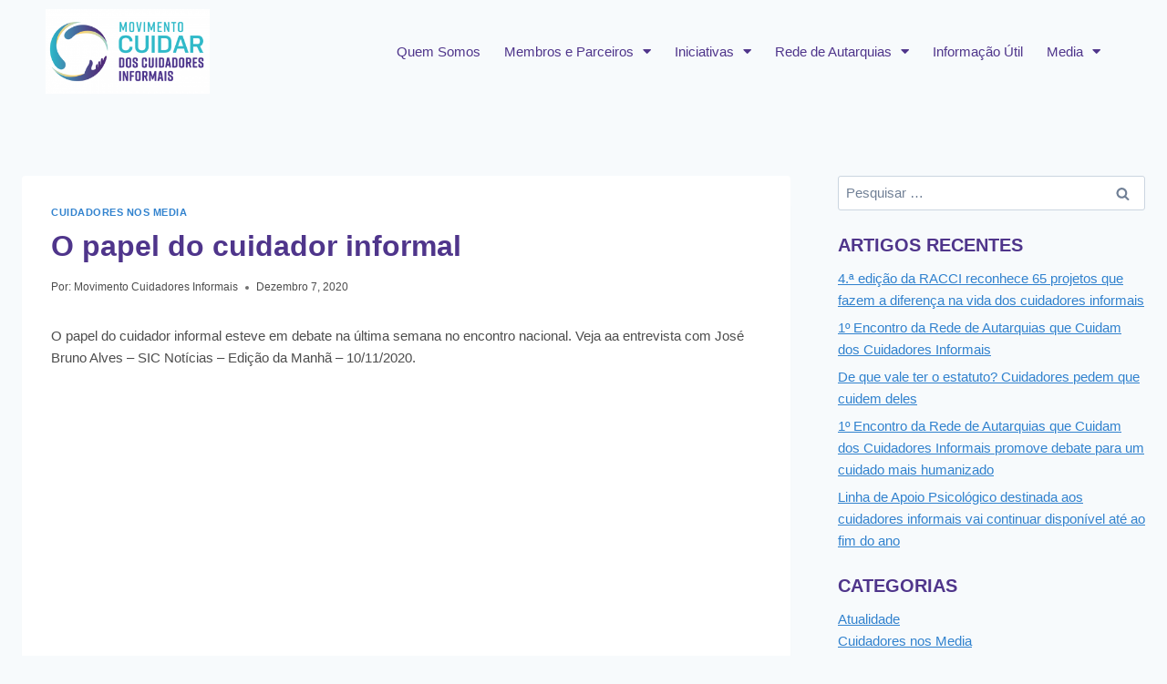

--- FILE ---
content_type: text/css
request_url: https://movimentocuidadoresinformais.pt/wp-content/uploads/elementor/css/post-247.css?ver=1746446092
body_size: 655
content:
.elementor-247 .elementor-element.elementor-element-2c79214 > .elementor-container > .elementor-column > .elementor-widget-wrap{align-content:center;align-items:center;}.elementor-247 .elementor-element.elementor-element-2c79214{padding:10px 0px 10px 0px;}.elementor-247 .elementor-element.elementor-element-a3070d9 > .elementor-element-populated{padding:0px 0px 0px 0px;}.elementor-247 .elementor-element.elementor-element-ce7ad96 > .elementor-widget-container{padding:0px 0px 0px 50px;}.elementor-247 .elementor-element.elementor-element-ce7ad96{text-align:left;}.elementor-247 .elementor-element.elementor-element-ce7ad96 img{width:180px;}.elementor-247 .elementor-element.elementor-element-62588d2 > .elementor-widget-container{padding:0px 50px 0px 0px;}.elementor-247 .elementor-element.elementor-element-62588d2 .elementor-menu-toggle{margin-left:auto;background-color:var( --e-global-color-521139b );}.elementor-247 .elementor-element.elementor-element-62588d2 .elementor-nav-menu--main .elementor-item{color:var( --e-global-color-521139b );fill:var( --e-global-color-521139b );padding-left:13px;padding-right:13px;}.elementor-247 .elementor-element.elementor-element-62588d2 .elementor-nav-menu--main .elementor-item:hover,
					.elementor-247 .elementor-element.elementor-element-62588d2 .elementor-nav-menu--main .elementor-item.elementor-item-active,
					.elementor-247 .elementor-element.elementor-element-62588d2 .elementor-nav-menu--main .elementor-item.highlighted,
					.elementor-247 .elementor-element.elementor-element-62588d2 .elementor-nav-menu--main .elementor-item:focus{color:var( --e-global-color-036cfa8 );fill:var( --e-global-color-036cfa8 );}.elementor-247 .elementor-element.elementor-element-62588d2 .elementor-nav-menu--main:not(.e--pointer-framed) .elementor-item:before,
					.elementor-247 .elementor-element.elementor-element-62588d2 .elementor-nav-menu--main:not(.e--pointer-framed) .elementor-item:after{background-color:var( --e-global-color-521139b );}.elementor-247 .elementor-element.elementor-element-62588d2 .e--pointer-framed .elementor-item:before,
					.elementor-247 .elementor-element.elementor-element-62588d2 .e--pointer-framed .elementor-item:after{border-color:var( --e-global-color-521139b );}.elementor-247 .elementor-element.elementor-element-62588d2 .elementor-nav-menu--main .elementor-item.elementor-item-active{color:var( --e-global-color-036cfa8 );}.elementor-247 .elementor-element.elementor-element-62588d2 .elementor-nav-menu--main:not(.e--pointer-framed) .elementor-item.elementor-item-active:before,
					.elementor-247 .elementor-element.elementor-element-62588d2 .elementor-nav-menu--main:not(.e--pointer-framed) .elementor-item.elementor-item-active:after{background-color:var( --e-global-color-521139b );}.elementor-247 .elementor-element.elementor-element-62588d2 .e--pointer-framed .elementor-item.elementor-item-active:before,
					.elementor-247 .elementor-element.elementor-element-62588d2 .e--pointer-framed .elementor-item.elementor-item-active:after{border-color:var( --e-global-color-521139b );}.elementor-247 .elementor-element.elementor-element-62588d2 .e--pointer-framed .elementor-item:before{border-width:2px;}.elementor-247 .elementor-element.elementor-element-62588d2 .e--pointer-framed.e--animation-draw .elementor-item:before{border-width:0 0 2px 2px;}.elementor-247 .elementor-element.elementor-element-62588d2 .e--pointer-framed.e--animation-draw .elementor-item:after{border-width:2px 2px 0 0;}.elementor-247 .elementor-element.elementor-element-62588d2 .e--pointer-framed.e--animation-corners .elementor-item:before{border-width:2px 0 0 2px;}.elementor-247 .elementor-element.elementor-element-62588d2 .e--pointer-framed.e--animation-corners .elementor-item:after{border-width:0 2px 2px 0;}.elementor-247 .elementor-element.elementor-element-62588d2 .e--pointer-underline .elementor-item:after,
					 .elementor-247 .elementor-element.elementor-element-62588d2 .e--pointer-overline .elementor-item:before,
					 .elementor-247 .elementor-element.elementor-element-62588d2 .e--pointer-double-line .elementor-item:before,
					 .elementor-247 .elementor-element.elementor-element-62588d2 .e--pointer-double-line .elementor-item:after{height:2px;}.elementor-247 .elementor-element.elementor-element-62588d2 .elementor-nav-menu--dropdown{background-color:var( --e-global-color-4ae292e );}.elementor-247 .elementor-element.elementor-element-62588d2 div.elementor-menu-toggle{color:var( --e-global-color-kadence7 );}.elementor-247 .elementor-element.elementor-element-62588d2 div.elementor-menu-toggle svg{fill:var( --e-global-color-kadence7 );}.elementor-theme-builder-content-area{height:400px;}.elementor-location-header:before, .elementor-location-footer:before{content:"";display:table;clear:both;}@media(min-width:768px){.elementor-247 .elementor-element.elementor-element-a3070d9{width:30%;}.elementor-247 .elementor-element.elementor-element-968eed6{width:70%;}}@media(max-width:767px){.elementor-247 .elementor-element.elementor-element-2c79214{padding:10px 20px 10px 20px;}.elementor-247 .elementor-element.elementor-element-a3070d9{width:50%;}.elementor-247 .elementor-element.elementor-element-ce7ad96 > .elementor-widget-container{padding:0px 0px 0px 0px;}.elementor-247 .elementor-element.elementor-element-ce7ad96{text-align:center;}.elementor-247 .elementor-element.elementor-element-968eed6{width:50%;}.elementor-247 .elementor-element.elementor-element-62588d2 > .elementor-widget-container{padding:0px 0px 0px 0px;}}

--- FILE ---
content_type: text/css
request_url: https://movimentocuidadoresinformais.pt/wp-content/uploads/elementor/css/post-157.css?ver=1746446092
body_size: 850
content:
.elementor-157 .elementor-element.elementor-element-ae45f5f > .elementor-container{max-width:1300px;}.elementor-157 .elementor-element.elementor-element-ae45f5f{margin-top:30px;margin-bottom:0px;padding:0px 0px 20px 0px;}.elementor-bc-flex-widget .elementor-157 .elementor-element.elementor-element-158f7b7.elementor-column .elementor-widget-wrap{align-items:center;}.elementor-157 .elementor-element.elementor-element-158f7b7.elementor-column.elementor-element[data-element_type="column"] > .elementor-widget-wrap.elementor-element-populated{align-content:center;align-items:center;}.elementor-bc-flex-widget .elementor-157 .elementor-element.elementor-element-25a5613.elementor-column .elementor-widget-wrap{align-items:center;}.elementor-157 .elementor-element.elementor-element-25a5613.elementor-column.elementor-element[data-element_type="column"] > .elementor-widget-wrap.elementor-element-populated{align-content:center;align-items:center;}.elementor-157 .elementor-element.elementor-element-0fc9450 > .elementor-widget-container{padding:0px 0px 0px 0px;}.elementor-157 .elementor-element.elementor-element-0fc9450{text-align:left;}.elementor-157 .elementor-element.elementor-element-0fc9450 .elementor-heading-title{font-family:"Montserrat", Sans-serif;font-size:15px;font-weight:400;color:var( --e-global-color-521139b );}.elementor-bc-flex-widget .elementor-157 .elementor-element.elementor-element-13a04eb.elementor-column .elementor-widget-wrap{align-items:center;}.elementor-157 .elementor-element.elementor-element-13a04eb.elementor-column.elementor-element[data-element_type="column"] > .elementor-widget-wrap.elementor-element-populated{align-content:center;align-items:center;}.elementor-157 .elementor-element.elementor-element-d102205{text-align:left;}.elementor-157 .elementor-element.elementor-element-d102205 img{width:125px;}.elementor-bc-flex-widget .elementor-157 .elementor-element.elementor-element-f74a7fb.elementor-column .elementor-widget-wrap{align-items:center;}.elementor-157 .elementor-element.elementor-element-f74a7fb.elementor-column.elementor-element[data-element_type="column"] > .elementor-widget-wrap.elementor-element-populated{align-content:center;align-items:center;}.elementor-157 .elementor-element.elementor-element-6c469e9{text-align:left;}.elementor-157 .elementor-element.elementor-element-6c469e9 img{width:150px;}.elementor-bc-flex-widget .elementor-157 .elementor-element.elementor-element-1f931ab.elementor-column .elementor-widget-wrap{align-items:center;}.elementor-157 .elementor-element.elementor-element-1f931ab.elementor-column.elementor-element[data-element_type="column"] > .elementor-widget-wrap.elementor-element-populated{align-content:center;align-items:center;}.elementor-157 .elementor-element.elementor-element-39741f4{--grid-template-columns:repeat(0, auto);--icon-size:18px;--grid-column-gap:10px;--grid-row-gap:0px;}.elementor-157 .elementor-element.elementor-element-39741f4 .elementor-widget-container{text-align:right;}.elementor-157 .elementor-element.elementor-element-5395d3b:not(.elementor-motion-effects-element-type-background), .elementor-157 .elementor-element.elementor-element-5395d3b > .elementor-motion-effects-container > .elementor-motion-effects-layer{background-color:var( --e-global-color-kadence7 );}.elementor-157 .elementor-element.elementor-element-5395d3b{transition:background 0.3s, border 0.3s, border-radius 0.3s, box-shadow 0.3s;padding:0px 0px 0px 0px;}.elementor-157 .elementor-element.elementor-element-5395d3b > .elementor-background-overlay{transition:background 0.3s, border-radius 0.3s, opacity 0.3s;}.elementor-bc-flex-widget .elementor-157 .elementor-element.elementor-element-a457265.elementor-column .elementor-widget-wrap{align-items:center;}.elementor-157 .elementor-element.elementor-element-a457265.elementor-column.elementor-element[data-element_type="column"] > .elementor-widget-wrap.elementor-element-populated{align-content:center;align-items:center;}.elementor-157 .elementor-element.elementor-element-fe498a7{text-align:left;}.elementor-157 .elementor-element.elementor-element-fe498a7 .elementor-heading-title{font-family:"Montserrat", Sans-serif;font-size:14px;font-weight:300;text-transform:capitalize;color:var( --e-global-color-521139b );}.elementor-bc-flex-widget .elementor-157 .elementor-element.elementor-element-ace05ae.elementor-column .elementor-widget-wrap{align-items:center;}.elementor-157 .elementor-element.elementor-element-ace05ae.elementor-column.elementor-element[data-element_type="column"] > .elementor-widget-wrap.elementor-element-populated{align-content:center;align-items:center;}.elementor-bc-flex-widget .elementor-157 .elementor-element.elementor-element-8b7cc8e.elementor-column .elementor-widget-wrap{align-items:center;}.elementor-157 .elementor-element.elementor-element-8b7cc8e.elementor-column.elementor-element[data-element_type="column"] > .elementor-widget-wrap.elementor-element-populated{align-content:center;align-items:center;}.elementor-157 .elementor-element.elementor-element-f8bdda4 > .elementor-widget-container{padding:0px 0px 0px 0px;}.elementor-157 .elementor-element.elementor-element-f8bdda4{text-align:right;}.elementor-157 .elementor-element.elementor-element-f8bdda4 .elementor-heading-title{font-family:"Montserrat", Sans-serif;font-size:14px;font-weight:300;color:var( --e-global-color-521139b );}.elementor-bc-flex-widget .elementor-157 .elementor-element.elementor-element-6f17366.elementor-column .elementor-widget-wrap{align-items:center;}.elementor-157 .elementor-element.elementor-element-6f17366.elementor-column.elementor-element[data-element_type="column"] > .elementor-widget-wrap.elementor-element-populated{align-content:center;align-items:center;}.elementor-157 .elementor-element.elementor-element-80ddf02 > .elementor-widget-container{margin:0px 0px 0px 0px;padding:0px 0px 15px 0px;}.elementor-157 .elementor-element.elementor-element-80ddf02{text-align:center;}.elementor-157 .elementor-element.elementor-element-80ddf02 img{width:100%;}.elementor-theme-builder-content-area{height:400px;}.elementor-location-header:before, .elementor-location-footer:before{content:"";display:table;clear:both;}@media(min-width:768px){.elementor-157 .elementor-element.elementor-element-8b7cc8e{width:65.472%;}.elementor-157 .elementor-element.elementor-element-6f17366{width:34.437%;}}@media(max-width:767px){.elementor-157 .elementor-element.elementor-element-0fc9450 > .elementor-widget-container{padding:0px 0px 0px 0px;}.elementor-157 .elementor-element.elementor-element-0fc9450{text-align:center;}.elementor-157 .elementor-element.elementor-element-d102205{text-align:center;}.elementor-157 .elementor-element.elementor-element-6c469e9{text-align:center;}.elementor-157 .elementor-element.elementor-element-fe498a7{text-align:center;}.elementor-157 .elementor-element.elementor-element-f8bdda4 > .elementor-widget-container{padding:0px 0px 0px 0px;}.elementor-157 .elementor-element.elementor-element-f8bdda4{text-align:center;}.elementor-157 .elementor-element.elementor-element-80ddf02{text-align:center;}}